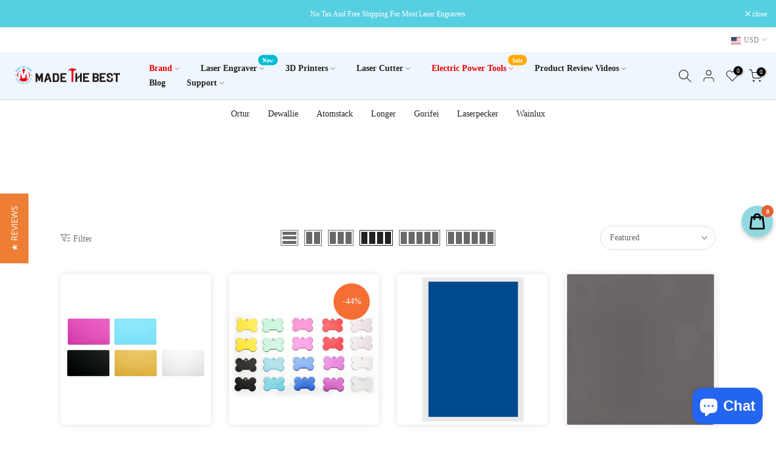

--- FILE ---
content_type: application/javascript; charset=utf-8
request_url: https://api.zbanx.com/track?shop=madethebest.myshopify.com
body_size: 984
content:
!function(e){"function"==typeof define&&define.amd?define(e):e()}(function(){"use strict";function o(e,n){for(var t=0;t<n.length;t++){var r=n[t];r.enumerable=r.enumerable||!1,r.configurable=!0,"value"in r&&(r.writable=!0),Object.defineProperty(e,r.key,r)}}var e,n,t,r,i=new(function(){function n(e){!function(e,n){if(!(e instanceof n))throw new TypeError("Cannot call a class as a function")}(this,n),this.props=e||{},this.source=this.props.source||window.localStorage,this.initRun()}var e,t,r;return e=n,(t=[{key:"initRun",value:function(){var r=this,o=new RegExp("__expires__"),i=this.source,e=Object.keys(i);0<e.length&&e.map(function(e,n){var t;return o.test(e)||(t=Date.now(),(i["".concat(e,"__expires__")]||Date.now()+1)<=t&&r.remove(e)),e})}},{key:"set",value:function(e,n,t){var r=this.source;return r[e]=JSON.stringify(n),t&&(r["".concat(e,"__expires__")]=Date.now()+6e4*t),n}},{key:"get",value:function(e){var n=this.source,t=Date.now();if((n["".concat(e,"__expires__")]||Date.now()+1)<=t)return this.remove(e),null;t=null;try{t=n[e]&&JSON.parse(n[e])}catch(e){}return t}},{key:"remove",value:function(e){var n=this.source,t=n[e];return delete n[e],delete n["".concat(e,"__expires__")],t}}])&&o(e.prototype,t),r&&o(e,r),n}()),a=86400,c="",u="zbanx_",s="",p="track_code",l="pid",d="landing_uri";function _(e){e=new RegExp("(^|&)".concat(e,"=([^&]*)(&|$)")),e=location.search.substr(1).match(e);return null!==e?e[2]:null}function f(e,n){i.set(e=u+e,n,a)}function h(){return _("z_code")}function v(){return i.get(u+d)}function w(){return _("z_pid")}function k(){var e,n,t=window.Shopify;void 0!==t&&(t.checkout||t.Checkout)&&((n=new FormData).append("z_code",h()),n.append("landing_uri",v()),n.append("z_pid",w()),n.append("location",location.href),n.append("path",location.pathname),n.append("shop_domain",c),e=n,n=t.checkout||t.Checkout,t=window._zbanx_order_id||n.order_id||n.id,e.append("order_id",t),n=s,t=e,(e=new XMLHttpRequest).open("POST",n),e.send(t))}n=(e={shop:"madethebest.myshopify.com",trackUrl:"https://api.zbanx.com",expires:86400}).shop,t=e.trackUrl,r=e.expires,t=(e=t).lastIndexOf("/")===e.length-1?e:e+"/",c=n,a=r,s="".concat(t,"track/order"),h()&&(f(p,h()),f(l,w()),f(d,location.href)),k()});
